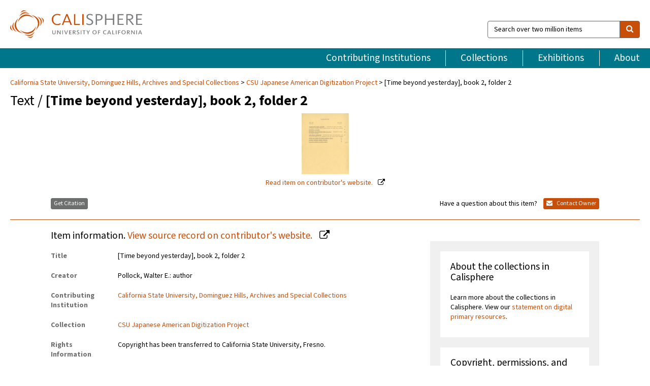

--- FILE ---
content_type: text/html; charset=UTF-8
request_url: https://calisphere.org/item/4105e30eed386406f92c81d57d9d75dc/
body_size: 2419
content:
<!DOCTYPE html>
<html lang="en">
<head>
    <meta charset="utf-8">
    <meta name="viewport" content="width=device-width, initial-scale=1">
    <title></title>
    <style>
        body {
            font-family: "Arial";
        }
    </style>
    <script type="text/javascript">
    window.awsWafCookieDomainList = [];
    window.gokuProps = {
"key":"AQIDAHjcYu/GjX+QlghicBgQ/7bFaQZ+m5FKCMDnO+vTbNg96AE2d60Q/ObrltvLwmETCDa3AAAAfjB8BgkqhkiG9w0BBwagbzBtAgEAMGgGCSqGSIb3DQEHATAeBglghkgBZQMEAS4wEQQM/uJBw6u1fb9vj1MZAgEQgDsRQ2/sks/D/RVlSVbME4Dj3wRkJD2FZ07abhptl33LwU7tGyATwZ4iwbGQYUhO6BHjaEkO4LpswPF/iQ==",
          "iv":"D549qAETuwAABy95",
          "context":"xbVC1CFUS3oOyXyqeLtbgiqAbLD3+9GtBWUoNiSJWPeW/XKr8a2153zGVC8cVntAzNtuoOowBXhtuO7pT93FcP+PHiyliexWY6SLmZ9sUWREy4I1gf5D3z+zO1gtAM8/lU517TzI7cTh0icHbz0/kVqMphj/sN3KTTDNyxMOqsfR0IzFf5cva1/3Xa2ByxrNnjW+JsQAIo0Bm0DtVzBQxlu2FvGMyC5fu/A5mS3n0I6ybcJ9szNcf3V/YJBIBzOck3UhE+bFQbVcUWByM6ekYNy6FwvAXRizEwmMSaZspEATRWZn+NGYnI3n4fiw4UKK4zd6wDN560X7gaS0+jEBosVlN1FoRx/cmmkOrA9tejZRXmjTWLw07JrFap+qzP9ZRPdkXqR5/Oaihx38+o5MkUENWtw7u9siZXMjoD54MTJWE4PUJVV4gPFO6uykFy+LInkiegc8wxuR4h8hKwYxydvq81axCC5czCWgzEOYpjwdDTe1qH5f9sT/g+z9iqJplfT8qicdD60lzoh4BXWdMrTb85pnWKSiStFUgVmzWeKo6iGIB9TEeSgtRHjSw1d14FluWIbPobjR7MEe5uoIaPUmLFttletDFA9HY4g7ivUt7kygIfx2Go7flR/swPcIIxAEiP+AR9F0/qT7fBIGhQg4H4Q3bBIc2qzQz5TGb++pmT0Gq6fUfpPUEkYm4rdtWmATR2Yji5a8e6sH9/0z7FQjlwl97CrIkgmJ/8Q1XyZyj1E3eX+Ybk6c0+GSLxGrABm73HM/8ct02gpv+Y7YnCm6Y0OS2Qj9Tg=="
};
    </script>
    <script src="https://5ec2a1ad32dc.d0db0a30.us-east-2.token.awswaf.com/5ec2a1ad32dc/46ee5c03b714/dcb236b90520/challenge.js"></script>
</head>
<body>
    <div id="challenge-container"></div>
    <script type="text/javascript">
        AwsWafIntegration.saveReferrer();
        AwsWafIntegration.checkForceRefresh().then((forceRefresh) => {
            if (forceRefresh) {
                AwsWafIntegration.forceRefreshToken().then(() => {
                    window.location.reload(true);
                });
            } else {
                AwsWafIntegration.getToken().then(() => {
                    window.location.reload(true);
                });
            }
        });
    </script>
    <noscript>
        <h1>JavaScript is disabled</h1>
        In order to continue, we need to verify that you're not a robot.
        This requires JavaScript. Enable JavaScript and then reload the page.
    </noscript>
</body>
</html>

--- FILE ---
content_type: text/html; charset=utf-8
request_url: https://calisphere.org/item/4105e30eed386406f92c81d57d9d75dc/
body_size: 8948
content:


<!doctype html>
<html lang="en" class="no-js no-jquery">
  <head>
    <meta property="fb:app_id" content="416629941766392" />
    <meta charset="utf-8">
    

  
<title>[Time beyond yesterday], book 2, folder 2 — Calisphere</title>
    <!-- social media "cards" -->
    <!--  ↓ $('meta[property=og\\:type]) start marker for pjax hack -->
    <meta property="og:type" content="website" />
    <meta property="og:site_name" content="Calisphere"/>
    <meta name="google-site-verification" content="zswkUoo5r_a8EcfZAPG__mc9SyeH4gX4x3_cHsOwwmk" />
    <!--  ↕ stuff in the middle gets swapped out on `pjax:success` -->
    <meta name="twitter:card" content="summary_large_image" />
    <meta name="twitter:title" property="og:title" content="[Time beyond yesterday], book 2, folder 2" />
    <meta name="twitter:description" property="og:description" content="
      Compiling all of his experiences and research in the Fresno Assembly Center, Pollock assembles a narrative to document the Center. The narrative Includes: The newspaper (Grapevine) and other publications by evacuee publication staff; Grapevine staff; Headlines; The Caucasian (W.C.C.A.) administration staff of the Fresno Assembly Center; High school graduation; &quot;Hall graduates&quot;; The Fresno Assembly Center High School graduates and the school from which they received their diploma; Births and deaths--Fresno Assembly Center; Elected officials; and Religion in Fresno Assembly Center;Walter E. Pollock was the head of the service division at the Fresno Assembly Center. He was deeply affected by his time working at the center and was working on a memoir of his experiences there, but unfortunately passed away before it could be completed.  The collection contains his research and draft chapters.
    " />
    
      <meta name="og:image" content="https://calisphere.org/crop/999x999/26203/1240f5affa866ea91dd152c954db5a30" />
    
    <link rel="canonical" href="https://calisphere.org/item/4105e30eed386406f92c81d57d9d75dc/" />
    
    <!--  ↓ $('meta[name=twitter\\:creator]') this should come last for pjax hack -->
    <meta name="twitter:creator" content="@calisphere" />



    <meta name="viewport" content="width=device-width, initial-scale=1.0, user-scalable=yes">
    <link rel="apple-touch-icon-precomposed" href="/favicon-152x152.png?v=2">
    <!-- Force favicon refresh per this stack overflow: http://stackoverflow.com/questions/2208933/how-do-i-force-a-favicon-refresh -->
    
    
      <link rel="stylesheet" href="/static_root/styles/vendor.fec1607d3047.css" />
      <link rel="stylesheet" href="/static_root/styles/main.2a3435242b4c.css" />
    
    
    
    
    
      <script></script>
    
    <script>
      //no-jquery class is now effectively a no-js class
      document.getElementsByTagName('html')[0].classList.remove('no-jquery');
    </script>
    




<!-- Matomo -->
<script>
  var _paq = window._paq = window._paq || [];
  /* tracker methods like "setCustomDimension" should be called before "trackPageView" */
  (function() {
    var u="//matomo.cdlib.org/";
    _paq.push(['setTrackerUrl', u+'matomo.php']);
    _paq.push(['setSiteId', '5']);
    var d=document, g=d.createElement('script'), s=d.getElementsByTagName('script')[0];
    g.async=true; g.src=u+'matomo.js'; s.parentNode.insertBefore(g,s);
  })();
</script>
<!-- End Matomo Code -->


  </head>
  <body>
    
    <div class="container-fluid">
      <a href="#js-pageContent" class="skipnav">Skip to main content</a>
      <header class="header">
        <button class="header__mobile-nav-button js-global-header__bars-icon" aria-label="navigation">
          <i class="fa fa-bars"></i>
        </button>
        <a class="header__logo js-global-header-logo" href="/">
          <img src="/static_root/images/logo-calisphere.3beaef457f80.svg" alt="Calisphere">
        </a>
        <button class="header__mobile-search-button js-global-header__search-icon" aria-label="search">
          <i class="fa fa-search"></i>
        </button>

        <div class="header__search mobile-nav__item js-global-header__search is-closed">
          <form class="global-search" role="search" id="js-searchForm" action="/search/" method="get">
            <label class="sr-only" for="header__search-field">Search over two million items</label>
            <div class="input-group">
              <input id="header__search-field" form="js-searchForm" name="q" value="" type="search" class="form-control global-search__field js-globalSearch" placeholder="Search over two million items">
              <span class="input-group-btn">
                <button class="btn btn-default global-search__button" type="submit" aria-label="search">
                  <span class="fa fa-search"></span>
                </button>
              </span>
            </div>
          </form>
        </div>
        <div class="header__nav js-global-header__mobile-links is-closed" aria-expanded="false">
          <nav class="header-nav mobile-nav" aria-label="main navigation">
            <ul>
              <li>
                <a href="/institutions/" data-pjax="js-pageContent">Contributing Institutions</a>
              </li>
              <li>
                <a href="/collections/" data-pjax="js-pageContent">Collections</a>
              </li>
              <li>
                <a href="/exhibitions/" data-pjax="js-pageContent">Exhibitions</a>
              </li>
              <li>
                <a href="/about/" data-pjax="js-pageContent">About</a>
              </li>
            </ul>
          </nav>
        </div>
      </header>
      <main id="js-pageContent">

<div id="js-itemContainer" class="obj__container" data-itemId="4105e30eed386406f92c81d57d9d75dc">
  
    

<nav class="breadcrumb--style2" aria-label="breadcrumb navigation">
  <ul>
  
    <li>
      <a href="/institution/165/collections/" data-pjax="js-pageContent">
      
      California State University, Dominguez Hills, Archives and Special Collections
      </a>
    </li>
  

  
    <li>
      <a href="/collections/26203/" data-pjax="js-pageContent" class="js-relatedCollection">CSU Japanese American Digitization Project</a>
    </li>
  
    <li>[Time beyond yesterday], book 2, folder 2</li>
  </ul>
</nav>

<h1 class="obj__heading">
  
    Text
  
 / <strong>[Time beyond yesterday], book 2, folder 2</strong></h1>

<div id="js-objectViewport" data-item_id="4105e30eed386406f92c81d57d9d75dc">

  <div class="obj-container__simple-image">

  
  <a class="obj__link"
    
      href="http://cdm16855.contentdm.oclc.org/cdm/ref/collection/p16855coll4/id/14637"
    
  >
  
    
      <div class="obj__icon-container">
        
          
          <img class="obj__simple-image" src="/clip/500x500/26203/1240f5affa866ea91dd152c954db5a30" alt="[Time beyond yesterday], book 2, folder 2" width=93 height=120 style="
            width:
              
                auto
              ; 
            height: 
              
                
                  120
                
              ;">
          
        

        
          
        
      </div>
    
    
    <div class="obj__caption">
      
        
          Read item
        
         on contributor's website.
      
    </div>
    
  
  </a>
  

</div>


</div>



<div class="modal fade" id="citationModal" tabindex="-1" role="dialog" aria-labelledby="citationModalTitle">
  <div class="modal-dialog" role="document">
    <div class="modal-content">
      <div class="modal-header">
        <button type="button" class="close" data-dismiss="modal" aria-label="Close"><span aria-hidden="true">&times;</span></button>
        <h4 class="modal-title" id="citationModalTitle">Get Citation</h4>
        <p class="margin-bottom-0">We recommend you include the following information in your citation. Look below the item for additional data you may want to include.</p>
      </div>
      <div class="modal-body">
        <textarea class="citation__textarea" aria-label="Citation" onclick="this.focus();this.select()">
Title: [Time beyond yesterday], book 2, folder 2
Collection: CSU Japanese American Digitization Project
Owning Institution: California State University, Dominguez Hills, Archives and Special Collections
Source: Calisphere
Date of access: January 26 2026 13:33
Permalink: https://calisphere.org/item/4105e30eed386406f92c81d57d9d75dc/</textarea>
      </div>
      <div class="modal-footer">
        <button type="button" class="btn btn-default" data-dismiss="modal">Close</button>
      </div>
    </div>
  </div>
</div>

<div class="modal fade" id="contactOwnerModal" tabindex="-1" role="dialog" aria-labelledby="contactOwnerModalTitle">
  <div class="modal-dialog" role="document">
    <div class="modal-content">
      <div class="modal-header">
        <button type="button" class="close" data-dismiss="modal" aria-label="Close"><span aria-hidden="true">&times;</span></button>
        <h4 class="modal-title" id="contactOwnerModalTitle">Contact Owning Institution</h4>
        <p class="margin-bottom-0">All fields are required.</p>
      </div>
      <form id="js-contactOwner" action="/contactOwner/" method="get">
        <div id="js-contactOwnerForm">
          <div class="modal-body">
            <div class="container-fluid">
              <div class="row">
                <div class="col-md-6">
                  <div class="contact-owner__form-col1">
                    <div class="well well-sm">
                      
                      California State University, Dominguez Hills, Archives and Special Collections<br/>
                      archives@csudh.edu<br/>
                      (310) 243-3895<br/>
                      
                        <a href="https://libguides.csudh.edu/archives-home" target="_blank">https://libguides.csudh.edu/archives-home</a>
                      
                    </div>
                    <div class="form-group">
                      <label class="control-label" for="contactOwner-name">Name:</label>
                      <input type="text" class="form-control" id="contactOwner-name" placeholder="Your full name" form="js-contactOwner" name="name">
                    </div>
                    <div class="form-group">
                      <label class="control-label" for="contactOwner-email">Email:</label>
                      <input type="email" class="form-control" id="contactOwner-email" placeholder="Your email" form="js-contactOwner" name="email">
                    </div>
                    <div class="form-group">
                      <label class="control-label has-feedback" for="contactOwner-verifyEmail">Verify Email:</label>
                      <input type="email" class="form-control" id="contactOwner-verifyEmail" placeholder="Verify your email">
                    </div>
                    <div class="form-group">
                      <label class="control-label" for="contactOwner-demographic">How would you best describe yourself?</label>
                      <select id="contactOwner-demographic" class="form-control" form="js-contactOwner" name="demographic">
                        <option value="teacher">K-12 teacher or librarian</option>
                        <option value="student">K-12 student</option>
                        <option value="college">College student</option>
                        <option value="gradstudent">Graduate student</option>
                        <option value="faculty">Faculty or Academic Researcher</option>
                        <option value="archivist">Archivist or Librarian</option>
                        <option value="genealogist">Genealogist or family researcher</option>
                        <option value="other">Other, please specify</option>
                      </select>
                    </div>
                    <div class="form-group">
                      <label class="sr-only" for="contactOwner-specifiedDemographic">If "Other," please specify</label>
                      <input type="text" class="form-control" id="contactOwner-specifiedDemographic" placeholder='If "Other," please specify' form="js-contactOwner" name="demographic-specification" disabled>
                    </div>
                  </div>
                </div>
                <div class="col-md-6 contact-owner__form-border">
                  <div class="contact-owner__form-col2">
                    <div class="well well-sm">Every item on Calisphere has been contributed to the site by a California institution. The institution can answer questions about this item, assit you with obtaining a hi-res copy, and gather additional information you may have about it. If you are experiencing technical issues, we'd request that you contact Calisphere directly.</div>
                    <div class="form-group">
                      <div class="form-group">
                        <label class="control-label" for="contactOwner-requestReason">Nature of Request</label>
                        <select id="contactOwner-requestReason" class="form-control" form="js-contactOwner" name="request_reason">
                          <option selected>Request high-resolution copy of item</option>
                          <option>Ask a copyright question</option>
                          <option>Get more information</option>
                          <option>Report an error</option>
                          <option>Leave a comment</option>
                        </select>
                      </div>
                      <div class="form-group">
                        <label class="control-label" >Subject:</label>
                        <p class="form-control-static">RE: Calisphere: <span class="js-requestReason">Request high-resolution copy of item</span> for [Time beyond yesterday], book 2, folder 2</p>
                      </div>
                      <div class="form-group">
                        <label class="control-label" for="contactOwner-message">Message</label>
                        <textarea id="contactOwner-message" class="form-control contact-owner__form-textarea" form="js-contactOwner" name="message"></textarea>
                      </div>
                    </div>
                  </div>
                </div>
              </div>
            </div>
          </div>
          <div class="modal-footer">
            <div class="float-left">
              <input type="checkbox" id="contactOwner-copySelf" form="js-contactOwner" name="copySelf">
              <label for="contactOwner-copySelf">Check to send a copy of this message to your email.</label>
            </div>
            <div class="float-right">
              <button type="button" class="btn btn-default" data-dismiss="modal">Cancel</button>
              <button id="contactOwner-submit" type="submit" class="btn btn-calisphere" form="js-contactOwner">Submit</button>
            </div>
          </div>
        </div>
      </form>
    </div>
  </div>
</div>





<div class="obj-buttons">

  <div class="obj-button">
    <a class="btn btn-xs obj-buttons__citation" href="javascript: void(0)" data-toggle="modal" data-target="#citationModal">Get Citation</a>
  </div>

  <div class="obj-buttons__contact-text">
    <span>Have a question about this item? </span>
  </div>

  <div class="obj-button__contact-owner">
    <a class="btn btn-xs button__contact-owner" 
      href="/institution/165/collections/"
      data-pjax="js-pageContent"
      >
      <span class="fa fa-envelope"></span>
      Contact Owner
    </a>
  </div>

  

  
</div>


<h2 class="meta-heading">
  
    Item information.
    
    <a class="meta-heading__preview-link" href="http://cdm16855.contentdm.oclc.org/cdm/ref/collection/p16855coll4/id/14637">
      View source record on contributor's website.
    </a>
    
  
</h2>

<div class="row">
  <div class="col-md-8">
    
      <div class="meta-block" itemscope itemtype="https://schema.org/CreativeWork">

  <dl class="meta-block__list">
    <!-- Indexed At: 2025-12-03T22:16:19.813460 -->
    <!-- Page: 65.jsonl -->
    <!-- Version Path: 26203/vernacular_metadata_2025-12-03T01:02:52/mapped_metadata_2025-12-03T01:24:51/with_content_urls_2025-12-03T01:34:32 -->
    <dt class="meta-block__type">Title</dt>
    <dd class="meta-block__defin" itemprop="name">[Time beyond yesterday], book 2, folder 2<br/> </dd>

    

    
      <dt class="meta-block__type">Creator</dt>
      <dd class="meta-block__defin" itemprop="creator">Pollock, Walter E.: author <br> </dd>
    

    

    

    

    
      <dt class="meta-block__type">Contributing Institution</dt>
      <dd class="meta-block__defin" itemprop="provider">
        
          <a
            href="/institution/165/collections/"
            data-pjax="js-pageContent"
            data-ga-code=""
            data-ga-dim2="california-state-university-dominguez-hills-archiv"
          >
          
          California State University, Dominguez Hills, Archives and Special Collections</a> <br>
        
      </dd>
    

    
      <dt class="meta-block__type">Collection</dt>
      <dd class="meta-block__defin" itemprop="isPartOf">
        <a
          href="/collections/26203/"
          data-pjax="js-pageContent"
          class="js-relatedCollection"
          data-ga-dim1="csu_jadpcsu-japanese-american-digitization-project-this-co"
          data-ga-dim4="OAI"
        >CSU Japanese American Digitization Project</a> <br> </dd>
    

    
      <dt class="meta-block__type">Rights Information</dt>
      <dd class="meta-block__defin">
      
        Copyright has been transferred to California State University, Fresno. <br>
      
      
    

    

    

    <!-- rights date is not currently multivalued -->
    

    
			<dt class="meta-block__type">Description</dt>
			<dd class="meta-block__defin" itemprop="description">Compiling all of his experiences and research in the Fresno Assembly Center, Pollock assembles a narrative to document the Center. The narrative Includes: The newspaper (Grapevine) and other publications by evacuee publication staff; Grapevine staff; Headlines; The Caucasian (W.C.C.A.) administration staff of the Fresno Assembly Center; High school graduation; &quot;Hall graduates&quot;; The Fresno Assembly Center High School graduates and the school from which they received their diploma; Births and deaths--Fresno Assembly Center; Elected officials; and Religion in Fresno Assembly Center; <br> Walter E. Pollock was the head of the service division at the Fresno Assembly Center. He was deeply affected by his time working at the center and was working on a memoir of his experiences there, but unfortunately passed away before it could be completed.  The collection contains his research and draft chapters. <br> </dd>
		

    
			<dt class="meta-block__type">Type</dt>
			<dd class="meta-block__defin">text <br> </dd>
		

    
			<dt class="meta-block__type">Format</dt>
			<dd class="meta-block__defin">Manuscripts; Narratives <br> 30 pages, 28 x 22 cm., typescript <br> application/pdf <br> </dd>
		

    

    

    
			<dt class="meta-block__type">Identifier</dt>
			<dd class="meta-block__defin">csufr_wep_0692-0721 <br> <a href="http://cdm16855.contentdm.oclc.org/cdm/ref/collection/p16855coll4/id/14637" rel="nofollow">http://cdm16855.contentdm.oclc.org/cdm/ref/collection/p16855coll4/id/14637</a> <br> </dd>
		

    
			<dt class="meta-block__type">Language</dt>
			<dd class="meta-block__defin" itemprop="inLanguage">English <br> </dd>
		

    
      <dt class="meta-block__type">Subject</dt>
			<dd class="meta-block__defin" itemprop="about">World War II--Temporary Assembly Centers <br> </dd>
		

    

    
			<dt class="meta-block__type">Place</dt>
			<dd class="meta-block__defin">Fresno, California <br> Temporary Assembly Centers--Fresno <br> </dd>
		

    
			<dt class="meta-block__type">Source</dt>
			<dd class="meta-block__defin">California State University, Fresno <br> </dd>
		

    
      <dt class="meta-block__type">Relation</dt>
      <dd class="meta-block__defin">
        
          <a href="/collections/26203/?relation_ss=California%20State%20University%20Japanese%20American%20Digitization%20Project" rel="nofollow">California State University Japanese American Digitization Project</a>
        
      <br/>
        
          <a href="http://csufresno.edu/library/images/scrc/Walter%20E%20Pollock.pdf" rel="nofollow">http://csufresno.edu/library/images/scrc/Walter%20E%20Pollock.pdf</a>
        
      <br/>
        
          <a href="/collections/26203/?relation_ss=Walter%20E.%20Pollock%20Papers" rel="nofollow">Walter E. Pollock Papers</a>
        
      <br/></dd>
    

    

    

    

  </dl>

</div>

    
  </div>
  <div class="col-md-4">
    <div class="meta-sidebar">
      <div class="meta-sidebar__block">
        <h3>About the collections in Calisphere</h3>
        <p>Learn more about the collections in Calisphere. View our <a href="/overview/" data-pjax="js-pageContent">statement on digital primary resources</a>.</p>
      </div>
      <div class="meta-sidebar__block">
        <h3>Copyright, permissions, and use</h3>
        <p>If you're wondering about permissions and what you can do with this item, a good starting point is the "rights information" on this page. See our <a href="/terms/" data-pjax="js-pageContent">terms of use</a> for more tips.</p>
      </div>
      <div class="meta-sidebar__block">
        <h3>Share your story</h3>
        <p>Has Calisphere helped you advance your research, complete a project, or find something meaningful? We'd love to hear about it; please <a href="/contact/" data-pjax="js-pageContent">send us a message</a>.</p>
      </div>
    </div>
  </div>
</div>



  
</div>

<h2>Explore related content on Calisphere:</h2>

<div id="js-relatedExhibitions"></div>

<div id="js-carouselContainer" class="carousel__container">
  


  
    <div class="carousel__search-results" data-set="mlt-set">
      <strong>Similar items</strong> on Calisphere
    </div>
  

  
    &nbsp;
  

  

  <div class="carousel" id="js-carousel" data-carousel_start="" data-numFound="25">
    

  
  <div class="js-carousel_item carousel__item">
    <a class="carousel__link js-item-link" href="/item/4105e30eed386406f92c81d57d9d75dc/" data-item_id="4105e30eed386406f92c81d57d9d75dc" data-item_number="">
      <div class="thumbnail__container">
        
          <img
          data-lazy="/crop/120x120/26203/1240f5affa866ea91dd152c954db5a30"
          
          class="carousel__image"
          
          alt="[Time beyond yesterday], book 2, folder 2"
          >

          

        
      </div>
      <div class="carousel__thumbnail-caption">: [Time beyond yesterday], book 2, folder 2
      </div>
    </a>
  </div>
  
  <div class="js-carousel_item carousel__item">
    <a class="carousel__link js-item-link" href="/item/66aaba9c6c4a47c1a1bfdd4e8e0885ca/" data-item_id="66aaba9c6c4a47c1a1bfdd4e8e0885ca" data-item_number="">
      <div class="thumbnail__container">
        
          <img
          data-lazy="/crop/120x120/26203/34e6f0d9cfae6b4e3f1f6b49b58c6a2c"
          
          class="carousel__image"
          
          alt="Proclamation 4417"
          >

          

        
      </div>
      <div class="carousel__thumbnail-caption">: Proclamation 4417
      </div>
    </a>
  </div>
  
  <div class="js-carousel_item carousel__item">
    <a class="carousel__link js-item-link" href="/item/df89c2550984fd036385b056f1039e8b/" data-item_id="df89c2550984fd036385b056f1039e8b" data-item_number="">
      <div class="thumbnail__container">
        
          <img
          data-lazy="/crop/120x120/26203/43268dcd9e5473a69d4f9e9b43c033b3"
          
          class="carousel__image"
          
          alt="Fresno Assembly Center directory"
          >

          

        
      </div>
      <div class="carousel__thumbnail-caption">: Fresno Assembly Center directory
      </div>
    </a>
  </div>
  
  <div class="js-carousel_item carousel__item">
    <a class="carousel__link js-item-link" href="/item/190e7b7dc739dca082df589a20b19a99/" data-item_id="190e7b7dc739dca082df589a20b19a99" data-item_number="">
      <div class="thumbnail__container">
        
          <img
          data-lazy="/crop/120x120/26203/6939a6e45f2bdf5049b5485d2328bade"
          
          class="carousel__image"
          
          alt="[Fresno &quot;evacuee&#x27;s&quot; area of origin]"
          >

          

        
      </div>
      <div class="carousel__thumbnail-caption">: [Fresno &quot;evacuee&#x27;s&quot; area of origin]
      </div>
    </a>
  </div>
  
  <div class="js-carousel_item carousel__item">
    <a class="carousel__link js-item-link" href="/item/5deebe85e592fe24e8934e155d8a682e/" data-item_id="5deebe85e592fe24e8934e155d8a682e" data-item_number="">
      <div class="thumbnail__container">
        
          <img
          data-lazy="/crop/120x120/26203/b0ef5abf18f21bb1d65766bf6df0e369"
          
          class="carousel__image"
          
          alt="[Government documents and letters]"
          >

          

        
      </div>
      <div class="carousel__thumbnail-caption">: [Government documents and letters]
      </div>
    </a>
  </div>
  
  <div class="js-carousel_item carousel__item">
    <a class="carousel__link js-item-link" href="/item/14869d3dde6aea1c58f16bf4850ce0d9/" data-item_id="14869d3dde6aea1c58f16bf4850ce0d9" data-item_number="">
      <div class="thumbnail__container">
        
          <img
          data-lazy="/crop/120x120/26203/0bcf2a30703996499f6a2f3b8d52dd5c"
          
          class="carousel__image"
          
          alt="[Notes on assembly centers]"
          >

          

        
      </div>
      <div class="carousel__thumbnail-caption">: [Notes on assembly centers]
      </div>
    </a>
  </div>
  
  <div class="js-carousel_item carousel__item">
    <a class="carousel__link js-item-link" href="/item/9fce4b424471770dc7b1d5c3e3c1d4f7/" data-item_id="9fce4b424471770dc7b1d5c3e3c1d4f7" data-item_number="">
      <div class="thumbnail__container">
        
          <img
          data-lazy="/crop/120x120/26203/4492baf6393766b5af7868b1fdcac1d8"
          
          class="carousel__image"
          
          alt="[Pollock&#x27;s quotes and notes taken from Bulletin and Fresno Grapevine newspapers]"
          >

          

        
      </div>
      <div class="carousel__thumbnail-caption">: [Pollock&#x27;s quotes and notes taken from Bulletin and Fresno Grapevine newspapers]
      </div>
    </a>
  </div>
  
  <div class="js-carousel_item carousel__item">
    <a class="carousel__link js-item-link" href="/item/3c9bd86ed2569e9798facd6b75f46f1e/" data-item_id="3c9bd86ed2569e9798facd6b75f46f1e" data-item_number="">
      <div class="thumbnail__container">
        
          <img
          data-lazy="/crop/120x120/26203/83427e0b8ed27399e3501b8f719074c2"
          
          class="carousel__image"
          
          alt="[Short facts about the Fresno Assembly Center]"
          >

          

        
      </div>
      <div class="carousel__thumbnail-caption">: [Short facts about the Fresno Assembly Center]
      </div>
    </a>
  </div>
  
  <div class="js-carousel_item carousel__item">
    <a class="carousel__link js-item-link" href="/item/5672194c0e4f18c6021907bcd6d00633/" data-item_id="5672194c0e4f18c6021907bcd6d00633" data-item_number="">
      <div class="thumbnail__container">
        
          <img
          data-lazy="/crop/120x120/26203/18a79387f105d4cc452da5abb8d2012c"
          
          class="carousel__image"
          
          alt="Occupations of incarcerees before 1940"
          >

          

        
      </div>
      <div class="carousel__thumbnail-caption">: Occupations of incarcerees before 1940
      </div>
    </a>
  </div>
  
  <div class="js-carousel_item carousel__item">
    <a class="carousel__link js-item-link" href="/item/41861ff80fcbfd9d96a93e0f68b1fb07/" data-item_id="41861ff80fcbfd9d96a93e0f68b1fb07" data-item_number="">
      <div class="thumbnail__container">
        
          
          <span class="carousel__tile-icon fa-volume-up"></span>
          
        
      </div>
      <div class="carousel__thumbnail-caption">: Frank Koo Endo oral history interview
      </div>
    </a>
  </div>
  
  <div class="js-carousel_item carousel__item">
    <a class="carousel__link js-item-link" href="/item/ca9f3b0fe55e64ea933f33d337b80f94/" data-item_id="ca9f3b0fe55e64ea933f33d337b80f94" data-item_number="">
      <div class="thumbnail__container">
        
          
          <span class="carousel__tile-icon fa-volume-up"></span>
          
        
      </div>
      <div class="carousel__thumbnail-caption">: Miyoko Fujikawa oral history interview
      </div>
    </a>
  </div>
  
  <div class="js-carousel_item carousel__item">
    <a class="carousel__link js-item-link" href="/item/09525cdf67b61630e4ebf1abaee74e71/" data-item_id="09525cdf67b61630e4ebf1abaee74e71" data-item_number="">
      <div class="thumbnail__container">
        
          
          <span class="carousel__tile-icon fa-volume-up"></span>
          
        
      </div>
      <div class="carousel__thumbnail-caption">: Tetsuo Ted Hasegawa oral history interview
      </div>
    </a>
  </div>
  
  <div class="js-carousel_item carousel__item">
    <a class="carousel__link js-item-link" href="/item/b46be78ce69ec5bb5b15da13494ae32e/" data-item_id="b46be78ce69ec5bb5b15da13494ae32e" data-item_number="">
      <div class="thumbnail__container">
        
          
          <span class="carousel__tile-icon fa-volume-up"></span>
          
        
      </div>
      <div class="carousel__thumbnail-caption">: Fujiko &quot;Fuzzy&quot; Ishikawa oral history interview
      </div>
    </a>
  </div>
  
  <div class="js-carousel_item carousel__item">
    <a class="carousel__link js-item-link" href="/item/ac160a72d70e7e065b5469ca5301dc29/" data-item_id="ac160a72d70e7e065b5469ca5301dc29" data-item_number="">
      <div class="thumbnail__container">
        
          
          <span class="carousel__tile-icon fa-volume-up"></span>
          
        
      </div>
      <div class="carousel__thumbnail-caption">: Midori Kitazono Kamei oral history interview
      </div>
    </a>
  </div>
  
  <div class="js-carousel_item carousel__item">
    <a class="carousel__link js-item-link" href="/item/4b487f55e5e2db3d35c566ac6f569623/" data-item_id="4b487f55e5e2db3d35c566ac6f569623" data-item_number="">
      <div class="thumbnail__container">
        
          
          <span class="carousel__tile-icon fa-volume-up"></span>
          
        
      </div>
      <div class="carousel__thumbnail-caption">: May Minami oral history interview
      </div>
    </a>
  </div>
  
  <div class="js-carousel_item carousel__item">
    <a class="carousel__link js-item-link" href="/item/f2e3a5cfdc8d1c56a1588d4e35328eb0/" data-item_id="f2e3a5cfdc8d1c56a1588d4e35328eb0" data-item_number="">
      <div class="thumbnail__container">
        
          
          <span class="carousel__tile-icon fa-volume-up"></span>
          
        
      </div>
      <div class="carousel__thumbnail-caption">: George Nakano oral history interview
      </div>
    </a>
  </div>
  
  <div class="js-carousel_item carousel__item">
    <a class="carousel__link js-item-link" href="/item/0a1eb58e082d78fbc411d896bdfa2371/" data-item_id="0a1eb58e082d78fbc411d896bdfa2371" data-item_number="">
      <div class="thumbnail__container">
        
          
          <span class="carousel__tile-icon fa-volume-up"></span>
          
        
      </div>
      <div class="carousel__thumbnail-caption">: Hideo &quot;Jibo&quot; Satow oral history interview
      </div>
    </a>
  </div>
  
  <div class="js-carousel_item carousel__item">
    <a class="carousel__link js-item-link" href="/item/ed11446a99d4d2237c98d6cdaf5158a0/" data-item_id="ed11446a99d4d2237c98d6cdaf5158a0" data-item_number="">
      <div class="thumbnail__container">
        
          
          <span class="carousel__tile-icon fa-volume-up"></span>
          
        
      </div>
      <div class="carousel__thumbnail-caption">: Sumi Seki oral history interview
      </div>
    </a>
  </div>
  
  <div class="js-carousel_item carousel__item">
    <a class="carousel__link js-item-link" href="/item/e52ea417e4e3078a45107a22a76b75d6/" data-item_id="e52ea417e4e3078a45107a22a76b75d6" data-item_number="">
      <div class="thumbnail__container">
        
          
          <span class="carousel__tile-icon fa-volume-up"></span>
          
        
      </div>
      <div class="carousel__thumbnail-caption">: George Tenpo oral history interview
      </div>
    </a>
  </div>
  
  <div class="js-carousel_item carousel__item">
    <a class="carousel__link js-item-link" href="/item/c4ac3b1706ee2847dc8763c4c2e545fc/" data-item_id="c4ac3b1706ee2847dc8763c4c2e545fc" data-item_number="">
      <div class="thumbnail__container">
        
          <img
          data-lazy="/crop/120x120/26203/152c7c72fc7630e17c0330b0a688f3a5"
          
          class="carousel__image"
          
          alt="Plan for evacuating Japanese population from the Pacific Coast"
          >

          

        
      </div>
      <div class="carousel__thumbnail-caption">: Plan for evacuating Japanese population from the Pacific Coast
      </div>
    </a>
  </div>
  
  <div class="js-carousel_item carousel__item">
    <a class="carousel__link js-item-link" href="/item/3d14a98bcc74598ea384ec6d077bb4e0/" data-item_id="3d14a98bcc74598ea384ec6d077bb4e0" data-item_number="">
      <div class="thumbnail__container">
        
          <img
          data-lazy="/crop/120x120/26203/521371be35aa347a3b619d782363f059"
          
          class="carousel__image"
          
          alt="University of California, evacuation and settlement study: case history I"
          >

          

        
      </div>
      <div class="carousel__thumbnail-caption">: University of California, evacuation and settlement study: case history I
      </div>
    </a>
  </div>
  
  <div class="js-carousel_item carousel__item">
    <a class="carousel__link js-item-link" href="/item/7c8c560942af2831b720b1405dad10cc/" data-item_id="7c8c560942af2831b720b1405dad10cc" data-item_number="">
      <div class="thumbnail__container">
        
          <img
          data-lazy="/crop/120x120/26203/1a6e038c754904ba2e22b3bf48b17a1c"
          
          class="carousel__image"
          
          alt="Outline of University of California study of evacuation and resettlement"
          >

          

        
      </div>
      <div class="carousel__thumbnail-caption">: Outline of University of California study of evacuation and resettlement
      </div>
    </a>
  </div>
  
  <div class="js-carousel_item carousel__item">
    <a class="carousel__link js-item-link" href="/item/58c103bb74f7e41b3b2bd59889306091/" data-item_id="58c103bb74f7e41b3b2bd59889306091" data-item_number="">
      <div class="thumbnail__container">
        
          <img
          data-lazy="/crop/120x120/26203/c3e6e9ae5b2868595d0afdbd8e874946"
          
          class="carousel__image"
          
          alt="Santa Anita pacemaker, vol. 1, no. 37 (August 26, 1942)"
          >

          

        
      </div>
      <div class="carousel__thumbnail-caption">: Santa Anita pacemaker, vol. 1, no. 37 (August 26, 1942)
      </div>
    </a>
  </div>
  
  <div class="js-carousel_item carousel__item">
    <a class="carousel__link js-item-link" href="/item/9a8045719fb38c76be490e0ceb6c8bda/" data-item_id="9a8045719fb38c76be490e0ceb6c8bda" data-item_number="">
      <div class="thumbnail__container">
        
          <img
          data-lazy="/crop/120x120/26203/110a146aa75bebfa0fbf30398034f599"
          
          class="carousel__image"
          
          alt="Santa Anita pacemaker, vol. 1, no. 29 (July 25, 1942)"
          >

          

        
      </div>
      <div class="carousel__thumbnail-caption">: Santa Anita pacemaker, vol. 1, no. 29 (July 25, 1942)
      </div>
    </a>
  </div>
  
  <div class="js-carousel_item carousel__item">
    <a class="carousel__link js-item-link" href="/item/3bbb2de639aceea53d57535e96f4020a/" data-item_id="3bbb2de639aceea53d57535e96f4020a" data-item_number="">
      <div class="thumbnail__container">
        
          <img
          data-lazy="/crop/120x120/26203/d09c181fc5e356bd18c602683802ba0e"
          
          class="carousel__image"
          
          alt="Santa Anita pacemaker, vol. 1, no. 27 (July 18, 1942)"
          >

          

        
      </div>
      <div class="carousel__thumbnail-caption">: Santa Anita pacemaker, vol. 1, no. 27 (July 18, 1942)
      </div>
    </a>
  </div>
  

  </div>

</div>

<div class="related-coll__item-wrapper">
  <div class="related-coll--search-results-page" id="js-relatedCollections">
    


<div class="related-coll" id="related-coll">
  <div class="related-coll__title">
    <!-- if we're on an item page -->
    
      <!-- if we've explicitly selected a single collection from the facet sidebar -->
      
        <strong>Collections</strong> containing your search results (1 found)
      
    
  </div>
  <div class="related-coll__lockup-container">
  
    <div class="col-xs-12 col-sm-4" role="group" aria-labelledby="label-csu-japanese-american-digitization-project">
      <a class="related-coll__link js-relatedCollection" href="/collections/26203/" data-pjax="js-pageContent">
        <div class="related-coll__container">
          <div class="col-xs-12 col-sm-12">

            
            
            
            <div class="related-coll__thumbnail-container1">
              
                <img
                src="/crop/300x300/26203/1240f5affa866ea91dd152c954db5a30"
                class="thumbnail__image"
                alt="">

                

              
            </div>
            
            
            
            <div class="related-coll__thumbnail-container2">
              
                <img
                src="/crop/300x300/26203/26dad79f9333aeb8bfdc88df3fe718e0"
                class="thumbnail__image"
                alt="">

                

              
            </div>
            
            
            
            <div class="related-coll__thumbnail-container3">
              
                <img
                src="/crop/300x300/26203/fb93bb9f2479bd203536dbe0e758309f"
                class="thumbnail__image"
                alt="">

                

              
            </div>
            
            
            
            
            
          </div>
          <div class="col-xs-12 col-sm-12 related-coll__caption" id="label-csu-japanese-american-digitization-project">
            <p>CSU Japanese American Digitization Project</p>
            <p>Institution: California State University, Dominguez Hills, Archives and Special Collections</p>
          </div>
        </div>
      </a>
    </div>
  

  

  
  </div>

</div>

  </div>
</div>
<!--
  header returned from solr; for debugging
  
  -->
</main>
      
<footer class="footer">
  <a class="footer__logo js-global-header-logo" href="/">
    <img src="/static_root/images/logo-calisphere.3beaef457f80.svg" alt="Calisphere">
  </a>

  <div class="footer__search mobile-nav__item">
    <form class="global-search" role="search" id="js-footerSearch" action="/search/" method="get">
      <label for="footer__search-field" class="global-search__label">Search over two million items</label>
      <div class="input-group">
        <input id="footer__search-field" form="js-footerSearch" name="q" value="" type="search" class="form-control global-search__field js-globalSearch">
        <span class="input-group-btn">
          <button class="btn btn-default global-search__button" type="submit" aria-label="search"><span class="fa fa-search"></span>
          </button>
        </span>
      </div>
    </form>
  </div>

  <div class="footer__nav">
    <nav class="footer-nav mobile-nav" aria-label="footer navigation">
      <ul>
        <li>
          <a href="/" data-pjax="js-pageContent">
            Home
          </a>
        </li>
        <li>
          <a href="/about/" data-pjax="js-pageContent">
            About Calisphere
          </a>
        </li>
        <li>
          <a href="/institutions/" data-pjax="js-pageContent">
            Contributing Institutions
          </a>
        </li>
        <li>
          <a href="/collections/" data-pjax="js-pageContent">
            Collections
          </a>
        </li>
        <li>
          <a href="/exhibitions/" data-pjax="js-pageContent">
            Exhibitions
          </a>
        </li>
        <li>
          <a href="/help/" data-pjax="js-pageContent">
            FAQs
          </a>
        </li>
        <li>
          <a href="/terms/" data-pjax="js-pageContent">
            Terms of Use
          </a>
        </li>
        <li>
          <a href="/privacy/" data-pjax="js-pageContent">
            Privacy Statement
          </a>
        </li>
        <li>
          <a href="https://cdlib.org/about/policies-and-guidelines/accessibility/">Accessibility</a>
        </li>
        <li>
          <a href="/contact/" data-pjax="js-pageContent">
            Contact Us
          </a>
        </li>
      </ul>
    </nav>
  </div>

  <div class="footer__copyright">
    Calisphere is a service of the <a href="https://libraries.universityofcalifornia.edu/">UC Libraries</a>,<br> powered by the <a href="https://cdlib.org/">California Digital Library</a>.
  </div>
  <div class="footer__social-icons" role="group" aria-labelledby="footer-connect-label">
    <span id="footer-connect-label">Connect with us:</span>
    <a class="footer__twitter-icon"
       href="https://twitter.com/calisphere"
       aria-label="Calisphere on Twitter"><span class="fa fa-twitter-square"></span>
    </a>
    <a class="footer__facebook-icon"
       href="https://www.facebook.com/calisphere"
       aria-label="Calisphere on Facebook"><span class="fa fa-facebook-square"></span>
    </a>
  </div>
</footer>

    </div>

    
    
      <script src="/static_root/scripts/vendor.740415ea1c91.js"></script>
      <script src="/static_root/scripts/vendor/modernizr.a70e209a2b26.js"></script>
    

    <script src="/static_root/scripts/calisphere.4af31f4c8753.js"></script>

    
    
  </body>
</html>


--- FILE ---
content_type: text/html; charset=utf-8
request_url: https://calisphere.org/carousel/?itemId=4105e30eed386406f92c81d57d9d75dc&rows=24&start=0&init=true
body_size: 2274
content:



  
    <div class="carousel__search-results" data-set="mlt-set">
      <strong>Similar items</strong> on Calisphere
    </div>
  

  
    &nbsp;
  

  

  <div class="carousel" id="js-carousel" data-carousel_start="0" data-numFound="25">
    

  
  <div class="js-carousel_item carousel__item--selected">
    <a class="carousel__link js-item-link" href="/item/4105e30eed386406f92c81d57d9d75dc/" data-item_id="4105e30eed386406f92c81d57d9d75dc" data-item_number="0">
      <div class="thumbnail__container">
        
          <img
          data-lazy="/crop/120x120/26203/1240f5affa866ea91dd152c954db5a30"
          
          class="carousel__image--selected"
          
          alt="[Time beyond yesterday], book 2, folder 2"
          >

          

        
      </div>
      <div class="carousel__thumbnail-caption">0: [Time beyond yesterday], book 2, folder 2
      </div>
    </a>
  </div>
  
  <div class="js-carousel_item carousel__item">
    <a class="carousel__link js-item-link" href="/item/66aaba9c6c4a47c1a1bfdd4e8e0885ca/" data-item_id="66aaba9c6c4a47c1a1bfdd4e8e0885ca" data-item_number="1">
      <div class="thumbnail__container">
        
          <img
          data-lazy="/crop/120x120/26203/34e6f0d9cfae6b4e3f1f6b49b58c6a2c"
          
          class="carousel__image"
          
          alt="Proclamation 4417"
          >

          

        
      </div>
      <div class="carousel__thumbnail-caption">1: Proclamation 4417
      </div>
    </a>
  </div>
  
  <div class="js-carousel_item carousel__item">
    <a class="carousel__link js-item-link" href="/item/df89c2550984fd036385b056f1039e8b/" data-item_id="df89c2550984fd036385b056f1039e8b" data-item_number="2">
      <div class="thumbnail__container">
        
          <img
          data-lazy="/crop/120x120/26203/43268dcd9e5473a69d4f9e9b43c033b3"
          
          class="carousel__image"
          
          alt="Fresno Assembly Center directory"
          >

          

        
      </div>
      <div class="carousel__thumbnail-caption">2: Fresno Assembly Center directory
      </div>
    </a>
  </div>
  
  <div class="js-carousel_item carousel__item">
    <a class="carousel__link js-item-link" href="/item/190e7b7dc739dca082df589a20b19a99/" data-item_id="190e7b7dc739dca082df589a20b19a99" data-item_number="3">
      <div class="thumbnail__container">
        
          <img
          data-lazy="/crop/120x120/26203/6939a6e45f2bdf5049b5485d2328bade"
          
          class="carousel__image"
          
          alt="[Fresno &quot;evacuee&#x27;s&quot; area of origin]"
          >

          

        
      </div>
      <div class="carousel__thumbnail-caption">3: [Fresno &quot;evacuee&#x27;s&quot; area of origin]
      </div>
    </a>
  </div>
  
  <div class="js-carousel_item carousel__item">
    <a class="carousel__link js-item-link" href="/item/5deebe85e592fe24e8934e155d8a682e/" data-item_id="5deebe85e592fe24e8934e155d8a682e" data-item_number="4">
      <div class="thumbnail__container">
        
          <img
          data-lazy="/crop/120x120/26203/b0ef5abf18f21bb1d65766bf6df0e369"
          
          class="carousel__image"
          
          alt="[Government documents and letters]"
          >

          

        
      </div>
      <div class="carousel__thumbnail-caption">4: [Government documents and letters]
      </div>
    </a>
  </div>
  
  <div class="js-carousel_item carousel__item">
    <a class="carousel__link js-item-link" href="/item/14869d3dde6aea1c58f16bf4850ce0d9/" data-item_id="14869d3dde6aea1c58f16bf4850ce0d9" data-item_number="5">
      <div class="thumbnail__container">
        
          <img
          data-lazy="/crop/120x120/26203/0bcf2a30703996499f6a2f3b8d52dd5c"
          
          class="carousel__image"
          
          alt="[Notes on assembly centers]"
          >

          

        
      </div>
      <div class="carousel__thumbnail-caption">5: [Notes on assembly centers]
      </div>
    </a>
  </div>
  
  <div class="js-carousel_item carousel__item">
    <a class="carousel__link js-item-link" href="/item/9fce4b424471770dc7b1d5c3e3c1d4f7/" data-item_id="9fce4b424471770dc7b1d5c3e3c1d4f7" data-item_number="6">
      <div class="thumbnail__container">
        
          <img
          data-lazy="/crop/120x120/26203/4492baf6393766b5af7868b1fdcac1d8"
          
          class="carousel__image"
          
          alt="[Pollock&#x27;s quotes and notes taken from Bulletin and Fresno Grapevine newspapers]"
          >

          

        
      </div>
      <div class="carousel__thumbnail-caption">6: [Pollock&#x27;s quotes and notes taken from Bulletin and Fresno Grapevine newspapers]
      </div>
    </a>
  </div>
  
  <div class="js-carousel_item carousel__item">
    <a class="carousel__link js-item-link" href="/item/3c9bd86ed2569e9798facd6b75f46f1e/" data-item_id="3c9bd86ed2569e9798facd6b75f46f1e" data-item_number="7">
      <div class="thumbnail__container">
        
          <img
          data-lazy="/crop/120x120/26203/83427e0b8ed27399e3501b8f719074c2"
          
          class="carousel__image"
          
          alt="[Short facts about the Fresno Assembly Center]"
          >

          

        
      </div>
      <div class="carousel__thumbnail-caption">7: [Short facts about the Fresno Assembly Center]
      </div>
    </a>
  </div>
  
  <div class="js-carousel_item carousel__item">
    <a class="carousel__link js-item-link" href="/item/5672194c0e4f18c6021907bcd6d00633/" data-item_id="5672194c0e4f18c6021907bcd6d00633" data-item_number="8">
      <div class="thumbnail__container">
        
          <img
          data-lazy="/crop/120x120/26203/18a79387f105d4cc452da5abb8d2012c"
          
          class="carousel__image"
          
          alt="Occupations of incarcerees before 1940"
          >

          

        
      </div>
      <div class="carousel__thumbnail-caption">8: Occupations of incarcerees before 1940
      </div>
    </a>
  </div>
  
  <div class="js-carousel_item carousel__item">
    <a class="carousel__link js-item-link" href="/item/41861ff80fcbfd9d96a93e0f68b1fb07/" data-item_id="41861ff80fcbfd9d96a93e0f68b1fb07" data-item_number="9">
      <div class="thumbnail__container">
        
          
          <span class="carousel__tile-icon fa-volume-up"></span>
          
        
      </div>
      <div class="carousel__thumbnail-caption">9: Frank Koo Endo oral history interview
      </div>
    </a>
  </div>
  
  <div class="js-carousel_item carousel__item">
    <a class="carousel__link js-item-link" href="/item/ca9f3b0fe55e64ea933f33d337b80f94/" data-item_id="ca9f3b0fe55e64ea933f33d337b80f94" data-item_number="10">
      <div class="thumbnail__container">
        
          
          <span class="carousel__tile-icon fa-volume-up"></span>
          
        
      </div>
      <div class="carousel__thumbnail-caption">10: Miyoko Fujikawa oral history interview
      </div>
    </a>
  </div>
  
  <div class="js-carousel_item carousel__item">
    <a class="carousel__link js-item-link" href="/item/09525cdf67b61630e4ebf1abaee74e71/" data-item_id="09525cdf67b61630e4ebf1abaee74e71" data-item_number="11">
      <div class="thumbnail__container">
        
          
          <span class="carousel__tile-icon fa-volume-up"></span>
          
        
      </div>
      <div class="carousel__thumbnail-caption">11: Tetsuo Ted Hasegawa oral history interview
      </div>
    </a>
  </div>
  
  <div class="js-carousel_item carousel__item">
    <a class="carousel__link js-item-link" href="/item/b46be78ce69ec5bb5b15da13494ae32e/" data-item_id="b46be78ce69ec5bb5b15da13494ae32e" data-item_number="12">
      <div class="thumbnail__container">
        
          
          <span class="carousel__tile-icon fa-volume-up"></span>
          
        
      </div>
      <div class="carousel__thumbnail-caption">12: Fujiko &quot;Fuzzy&quot; Ishikawa oral history interview
      </div>
    </a>
  </div>
  
  <div class="js-carousel_item carousel__item">
    <a class="carousel__link js-item-link" href="/item/ac160a72d70e7e065b5469ca5301dc29/" data-item_id="ac160a72d70e7e065b5469ca5301dc29" data-item_number="13">
      <div class="thumbnail__container">
        
          
          <span class="carousel__tile-icon fa-volume-up"></span>
          
        
      </div>
      <div class="carousel__thumbnail-caption">13: Midori Kitazono Kamei oral history interview
      </div>
    </a>
  </div>
  
  <div class="js-carousel_item carousel__item">
    <a class="carousel__link js-item-link" href="/item/4b487f55e5e2db3d35c566ac6f569623/" data-item_id="4b487f55e5e2db3d35c566ac6f569623" data-item_number="14">
      <div class="thumbnail__container">
        
          
          <span class="carousel__tile-icon fa-volume-up"></span>
          
        
      </div>
      <div class="carousel__thumbnail-caption">14: May Minami oral history interview
      </div>
    </a>
  </div>
  
  <div class="js-carousel_item carousel__item">
    <a class="carousel__link js-item-link" href="/item/f2e3a5cfdc8d1c56a1588d4e35328eb0/" data-item_id="f2e3a5cfdc8d1c56a1588d4e35328eb0" data-item_number="15">
      <div class="thumbnail__container">
        
          
          <span class="carousel__tile-icon fa-volume-up"></span>
          
        
      </div>
      <div class="carousel__thumbnail-caption">15: George Nakano oral history interview
      </div>
    </a>
  </div>
  
  <div class="js-carousel_item carousel__item">
    <a class="carousel__link js-item-link" href="/item/0a1eb58e082d78fbc411d896bdfa2371/" data-item_id="0a1eb58e082d78fbc411d896bdfa2371" data-item_number="16">
      <div class="thumbnail__container">
        
          
          <span class="carousel__tile-icon fa-volume-up"></span>
          
        
      </div>
      <div class="carousel__thumbnail-caption">16: Hideo &quot;Jibo&quot; Satow oral history interview
      </div>
    </a>
  </div>
  
  <div class="js-carousel_item carousel__item">
    <a class="carousel__link js-item-link" href="/item/ed11446a99d4d2237c98d6cdaf5158a0/" data-item_id="ed11446a99d4d2237c98d6cdaf5158a0" data-item_number="17">
      <div class="thumbnail__container">
        
          
          <span class="carousel__tile-icon fa-volume-up"></span>
          
        
      </div>
      <div class="carousel__thumbnail-caption">17: Sumi Seki oral history interview
      </div>
    </a>
  </div>
  
  <div class="js-carousel_item carousel__item">
    <a class="carousel__link js-item-link" href="/item/e52ea417e4e3078a45107a22a76b75d6/" data-item_id="e52ea417e4e3078a45107a22a76b75d6" data-item_number="18">
      <div class="thumbnail__container">
        
          
          <span class="carousel__tile-icon fa-volume-up"></span>
          
        
      </div>
      <div class="carousel__thumbnail-caption">18: George Tenpo oral history interview
      </div>
    </a>
  </div>
  
  <div class="js-carousel_item carousel__item">
    <a class="carousel__link js-item-link" href="/item/c4ac3b1706ee2847dc8763c4c2e545fc/" data-item_id="c4ac3b1706ee2847dc8763c4c2e545fc" data-item_number="19">
      <div class="thumbnail__container">
        
          <img
          data-lazy="/crop/120x120/26203/152c7c72fc7630e17c0330b0a688f3a5"
          
          class="carousel__image"
          
          alt="Plan for evacuating Japanese population from the Pacific Coast"
          >

          

        
      </div>
      <div class="carousel__thumbnail-caption">19: Plan for evacuating Japanese population from the Pacific Coast
      </div>
    </a>
  </div>
  
  <div class="js-carousel_item carousel__item">
    <a class="carousel__link js-item-link" href="/item/3d14a98bcc74598ea384ec6d077bb4e0/" data-item_id="3d14a98bcc74598ea384ec6d077bb4e0" data-item_number="20">
      <div class="thumbnail__container">
        
          <img
          data-lazy="/crop/120x120/26203/521371be35aa347a3b619d782363f059"
          
          class="carousel__image"
          
          alt="University of California, evacuation and settlement study: case history I"
          >

          

        
      </div>
      <div class="carousel__thumbnail-caption">20: University of California, evacuation and settlement study: case history I
      </div>
    </a>
  </div>
  
  <div class="js-carousel_item carousel__item">
    <a class="carousel__link js-item-link" href="/item/7c8c560942af2831b720b1405dad10cc/" data-item_id="7c8c560942af2831b720b1405dad10cc" data-item_number="21">
      <div class="thumbnail__container">
        
          <img
          data-lazy="/crop/120x120/26203/1a6e038c754904ba2e22b3bf48b17a1c"
          
          class="carousel__image"
          
          alt="Outline of University of California study of evacuation and resettlement"
          >

          

        
      </div>
      <div class="carousel__thumbnail-caption">21: Outline of University of California study of evacuation and resettlement
      </div>
    </a>
  </div>
  
  <div class="js-carousel_item carousel__item">
    <a class="carousel__link js-item-link" href="/item/58c103bb74f7e41b3b2bd59889306091/" data-item_id="58c103bb74f7e41b3b2bd59889306091" data-item_number="22">
      <div class="thumbnail__container">
        
          <img
          data-lazy="/crop/120x120/26203/c3e6e9ae5b2868595d0afdbd8e874946"
          
          class="carousel__image"
          
          alt="Santa Anita pacemaker, vol. 1, no. 37 (August 26, 1942)"
          >

          

        
      </div>
      <div class="carousel__thumbnail-caption">22: Santa Anita pacemaker, vol. 1, no. 37 (August 26, 1942)
      </div>
    </a>
  </div>
  
  <div class="js-carousel_item carousel__item">
    <a class="carousel__link js-item-link" href="/item/9a8045719fb38c76be490e0ceb6c8bda/" data-item_id="9a8045719fb38c76be490e0ceb6c8bda" data-item_number="23">
      <div class="thumbnail__container">
        
          <img
          data-lazy="/crop/120x120/26203/110a146aa75bebfa0fbf30398034f599"
          
          class="carousel__image"
          
          alt="Santa Anita pacemaker, vol. 1, no. 29 (July 25, 1942)"
          >

          

        
      </div>
      <div class="carousel__thumbnail-caption">23: Santa Anita pacemaker, vol. 1, no. 29 (July 25, 1942)
      </div>
    </a>
  </div>
  
  <div class="js-carousel_item carousel__item">
    <a class="carousel__link js-item-link" href="/item/3bbb2de639aceea53d57535e96f4020a/" data-item_id="3bbb2de639aceea53d57535e96f4020a" data-item_number="24">
      <div class="thumbnail__container">
        
          <img
          data-lazy="/crop/120x120/26203/d09c181fc5e356bd18c602683802ba0e"
          
          class="carousel__image"
          
          alt="Santa Anita pacemaker, vol. 1, no. 27 (July 18, 1942)"
          >

          

        
      </div>
      <div class="carousel__thumbnail-caption">24: Santa Anita pacemaker, vol. 1, no. 27 (July 18, 1942)
      </div>
    </a>
  </div>
  

  </div>


--- FILE ---
content_type: text/javascript; charset="utf-8"
request_url: https://calisphere.org/static_root/scripts/vendor/modernizr.a70e209a2b26.js
body_size: 6511
content:
!function(o,f,p){var s=[],e={_version:"3.8.0",_config:{classPrefix:"",enableClasses:!0,enableJSClass:!0,usePrefixes:!0},_q:[],on:function(e,t){var n=this;setTimeout(function(){t(n[e])},0)},addTest:function(e,t,n){s.push({name:e,fn:t,options:n})},addAsyncTest:function(e){s.push({name:null,fn:e})}},c=function(){};c.prototype=e,c=new c;var l=[];function m(e,t){return typeof e===t}var i,n,h=f.documentElement,g="svg"===h.nodeName.toLowerCase();function d(e){var t=h.className,n=c._config.classPrefix||"";if(g&&(t=t.baseVal),c._config.enableJSClass){var a=new RegExp("(^|\\s)"+n+"no-js(\\s|$)");t=t.replace(a,"$1"+n+"js$2")}c._config.enableClasses&&(0<e.length&&(t+=" "+n+e.join(" "+n)),g?h.className.baseVal=t:h.className=t)}function u(e,t){if("object"==typeof e)for(var n in e)i(e,n)&&u(n,e[n]);else{var a=(e=e.toLowerCase()).split("."),r=c[a[0]];if(2===a.length&&(r=r[a[1]]),void 0!==r)return c;t="function"==typeof t?t():t,1===a.length?c[a[0]]=t:(!c[a[0]]||c[a[0]]instanceof Boolean||(c[a[0]]=new Boolean(c[a[0]])),c[a[0]][a[1]]=t),d([(t&&!1!==t?"":"no-")+a.join("-")]),c._trigger(e,t)}return c}function v(e,t){return!!~(""+e).indexOf(t)}function y(){return"function"!=typeof f.createElement?f.createElement(arguments[0]):g?f.createElementNS.call(f,"http://www.w3.org/2000/svg",arguments[0]):f.createElement.apply(f,arguments)}i=m(n={}.hasOwnProperty,"undefined")||m(n.call,"undefined")?function(e,t){return t in e&&m(e.constructor.prototype[t],"undefined")}:function(e,t){return n.call(e,t)},e._l={},e.on=function(e,t){this._l[e]||(this._l[e]=[]),this._l[e].push(t),c.hasOwnProperty(e)&&setTimeout(function(){c._trigger(e,c[e])},0)},e._trigger=function(e,t){if(this._l[e]){var n=this._l[e];setTimeout(function(){var e;for(e=0;e<n.length;e++)(0,n[e])(t)},0),delete this._l[e]}},c._q.push(function(){e.addTest=u}),g||function(e,i){var r,s,t=e.html5||{},o=/^<|^(?:button|map|select|textarea|object|iframe|option|optgroup)$/i,c=/^(?:a|b|code|div|fieldset|h1|h2|h3|h4|h5|h6|i|label|li|ol|p|q|span|strong|style|table|tbody|td|th|tr|ul)$/i,n="_html5shiv",a=0,l={};function u(e,t){var n=e.createElement("p"),a=e.getElementsByTagName("head")[0]||e.documentElement;return n.innerHTML="x<style>"+t+"</style>",a.insertBefore(n.lastChild,a.firstChild)}function f(){var e=h.elements;return"string"==typeof e?e.split(" "):e}function p(e){var t=l[e[n]];return t||(t={},a++,e[n]=a,l[a]=t),t}function d(e,t,n){return t||(t=i),s?t.createElement(e):(n||(n=p(t)),!(a=n.cache[e]?n.cache[e].cloneNode():c.test(e)?(n.cache[e]=n.createElem(e)).cloneNode():n.createElem(e)).canHaveChildren||o.test(e)||a.tagUrn?a:n.frag.appendChild(a));var a}function m(e){e||(e=i);var t,n,a=p(e);return!h.shivCSS||r||a.hasCSS||(a.hasCSS=!!u(e,"article,aside,dialog,figcaption,figure,footer,header,hgroup,main,nav,section{display:block}mark{background:#FF0;color:#000}template{display:none}")),s||(t=e,(n=a).cache||(n.cache={},n.createElem=t.createElement,n.createFrag=t.createDocumentFragment,n.frag=n.createFrag()),t.createElement=function(e){return h.shivMethods?d(e,t,n):n.createElem(e)},t.createDocumentFragment=Function("h,f","return function(){var n=f.cloneNode(),c=n.createElement;h.shivMethods&&("+f().join().replace(/[\w\-:]+/g,function(e){return n.createElem(e),n.frag.createElement(e),'c("'+e+'")'})+");return n}")(h,n.frag)),e}!function(){try{var e=i.createElement("a");e.innerHTML="<xyz></xyz>",r="hidden"in e,s=1==e.childNodes.length||function(){i.createElement("a");var e=i.createDocumentFragment();return void 0===e.cloneNode||void 0===e.createDocumentFragment||void 0===e.createElement}()}catch(e){s=r=!0}}();var h={elements:t.elements||"abbr article aside audio bdi canvas data datalist details dialog figcaption figure footer header hgroup main mark meter nav output picture progress section summary template time video",version:"3.7.3",shivCSS:!1!==t.shivCSS,supportsUnknownElements:s,shivMethods:!1!==t.shivMethods,type:"default",shivDocument:m,createElement:d,createDocumentFragment:function(e,t){if(e||(e=i),s)return e.createDocumentFragment();for(var n=(t=t||p(e)).frag.cloneNode(),a=0,r=f(),o=r.length;a<o;a++)n.createElement(r[a]);return n},addElements:function(e,t){var n=h.elements;"string"!=typeof n&&(n=n.join(" ")),"string"!=typeof e&&(e=e.join(" ")),h.elements=n+" "+e,m(t)}};e.html5=h,m(i);var g,v=/^$|\b(?:all|print)\b/,y="html5shiv",T=!(s||(g=i.documentElement,void 0===i.namespaces||void 0===i.parentWindow||void 0===g.applyElement||void 0===g.removeNode||void 0===e.attachEvent));function b(e){for(var t,n=e.attributes,a=n.length,r=e.ownerDocument.createElement(y+":"+e.nodeName);a--;)(t=n[a]).specified&&r.setAttribute(t.nodeName,t.nodeValue);return r.style.cssText=e.style.cssText,r}function x(s){var c,l,e=p(s),t=s.namespaces,n=s.parentWindow;if(!T||s.printShived)return s;function d(){clearTimeout(e._removeSheetTimer),c&&c.removeNode(!0),c=null}return void 0===t[y]&&t.add(y),n.attachEvent("onbeforeprint",function(){d();for(var e,t,n,a=s.styleSheets,r=[],o=a.length,i=Array(o);o--;)i[o]=a[o];for(;n=i.pop();)if(!n.disabled&&v.test(n.media)){try{t=(e=n.imports).length}catch(e){t=0}for(o=0;o<t;o++)i.push(e[o]);try{r.push(n.cssText)}catch(e){}}r=function(e){for(var t,n=e.split("{"),a=n.length,r=RegExp("(^|[\\s,>+~])("+f().join("|")+")(?=[[\\s,>+~#.:]|$)","gi"),o="$1"+y+"\\:$2";a--;)(t=n[a]=n[a].split("}"))[t.length-1]=t[t.length-1].replace(r,o),n[a]=t.join("}");return n.join("{")}(r.reverse().join("")),l=function(e){for(var t,n=e.getElementsByTagName("*"),a=n.length,r=RegExp("^(?:"+f().join("|")+")$","i"),o=[];a--;)t=n[a],r.test(t.nodeName)&&o.push(t.applyElement(b(t)));return o}(s),c=u(s,r)}),n.attachEvent("onafterprint",function(){!function(e){for(var t=e.length;t--;)e[t].removeNode()}(l),clearTimeout(e._removeSheetTimer),e._removeSheetTimer=setTimeout(d,500)}),s.printShived=!0,s}h.type+=" print",(h.shivPrint=x)(i),"object"==typeof module&&module.exports&&(module.exports=h)}(void 0!==o?o:this,f);var t={elem:y("modernizr")};c._q.push(function(){delete t.elem});var T={style:t.elem.style};function r(e,t,n,a){var r,o,i,s,c,l="modernizr",d=y("div"),u=((c=f.body)||((c=y(g?"svg":"body")).fake=!0),c);if(parseInt(n,10))for(;n--;)(i=y("div")).id=a?a[n]:l+(n+1),d.appendChild(i);return(r=y("style")).type="text/css",r.id="s"+l,(u.fake?u:d).appendChild(r),u.appendChild(d),r.styleSheet?r.styleSheet.cssText=e:r.appendChild(f.createTextNode(e)),d.id=l,u.fake&&(u.style.background="",u.style.overflow="hidden",s=h.style.overflow,h.style.overflow="hidden",h.appendChild(u)),o=t(d,e),u.fake?(u.parentNode.removeChild(u),h.style.overflow=s,h.offsetHeight):d.parentNode.removeChild(d),!!o}function b(e){return e.replace(/([A-Z])/g,function(e,t){return"-"+t.toLowerCase()}).replace(/^ms-/,"-ms-")}function x(e,t){var n=e.length;if("CSS"in o&&"supports"in o.CSS){for(;n--;)if(o.CSS.supports(b(e[n]),t))return!0;return!1}if("CSSSupportsRule"in o){for(var a=[];n--;)a.push("("+b(e[n])+":"+t+")");return r("@supports ("+(a=a.join(" or "))+") { #modernizr { position: absolute; } }",function(e){return"absolute"===function(e,t,n){var a;if("getComputedStyle"in o){a=getComputedStyle.call(o,e,t);var r=o.console;null!==a?n&&(a=a.getPropertyValue(n)):r&&r[r.error?"error":"log"].call(r,"getComputedStyle returning null, its possible modernizr test results are inaccurate")}else a=!t&&e.currentStyle&&e.currentStyle[n];return a}(e,null,"position")})}return p}function w(e,t,n,a){if(a=!m(a,"undefined")&&a,!m(n,"undefined")){var r=x(e,n);if(!m(r,"undefined"))return r}for(var o,i,s,c,l,d=["modernizr","tspan","samp"];!T.style&&d.length;)o=!0,T.modElem=y(d.shift()),T.style=T.modElem.style;function u(){o&&(delete T.style,delete T.modElem)}for(s=e.length,i=0;i<s;i++)if(c=e[i],l=T.style[c],v(c,"-")&&(c=c.replace(/([a-z])-([a-z])/g,function(e,t,n){return t+n.toUpperCase()}).replace(/^-/,"")),T.style[c]!==p){if(a||m(n,"undefined"))return u(),"pfx"!==t||c;try{T.style[c]=n}catch(e){}if(T.style[c]!==l)return u(),"pfx"!==t||c}return u(),!1}c._q.unshift(function(){delete T.style});var a=e.testProp=function(e,t,n){return w([e],p,t,n)};c.addTest("json","JSON"in o&&"parse"in JSON&&"stringify"in JSON),c.addTest("sessionstorage",function(){var e="modernizr";try{return sessionStorage.setItem(e,e),sessionStorage.removeItem(e),!0}catch(e){return!1}}),c.addTest("svg",!!f.createElementNS&&!!f.createElementNS("http://www.w3.org/2000/svg","svg").createSVGRect),c.addTest("bgpositionshorthand",function(){var e=y("a").style,t="right 10px bottom 10px";return e.cssText="background-position: "+t+";",e.backgroundPosition===t});var S="Moz O ms Webkit",C=e._config.usePrefixes?S.split(" "):[];e._cssomPrefixes=C;var E=e._config.usePrefixes?S.toLowerCase().split(" "):[];function k(e,t){return function(){return e.apply(t,arguments)}}function P(e,t,n,a,r){var o=e.charAt(0).toUpperCase()+e.slice(1),i=(e+" "+C.join(o+" ")+o).split(" ");return m(t,"string")||m(t,"undefined")?w(i,t,a,r):function(e,t,n){var a;for(var r in e)if(e[r]in t)return!1===n?e[r]:m(a=t[e[r]],"function")?k(a,n||t):a;return!1}(i=(e+" "+E.join(o+" ")+o).split(" "),t,n)}function N(e,t,n){return P(e,p,p,t,n)}e._domPrefixes=E,e.testAllProps=P,e.testAllProps=N,c.addTest("flexbox",N("flexBasis","1px",!0)),c.addTest("dataset",function(){var e=y("div");return e.setAttribute("data-a-b","c"),!(!e.dataset||"c"!==e.dataset.aB)}),c.addTest("applicationcache","applicationCache"in o),function(){var t=y("audio");c.addTest("audio",function(){var e=!1;try{(e=!!t.canPlayType)&&(e=new Boolean(e))}catch(e){}return e});try{t.canPlayType&&(c.addTest("audio.ogg",t.canPlayType('audio/ogg; codecs="vorbis"').replace(/^no$/,"")),c.addTest("audio.mp3",t.canPlayType('audio/mpeg; codecs="mp3"').replace(/^no$/,"")),c.addTest("audio.opus",t.canPlayType('audio/ogg; codecs="opus"')||t.canPlayType('audio/webm; codecs="opus"').replace(/^no$/,"")),c.addTest("audio.wav",t.canPlayType('audio/wav; codecs="1"').replace(/^no$/,"")),c.addTest("audio.m4a",(t.canPlayType("audio/x-m4a;")||t.canPlayType("audio/aac;")).replace(/^no$/,"")))}catch(e){}}(),c.addTest("canvas",function(){var e=y("canvas");return!(!e.getContext||!e.getContext("2d"))}),c.addTest("canvastext",function(){return!1!==c.canvas&&"function"==typeof y("canvas").getContext("2d").fillText}),c.addTest("geolocation","geolocation"in navigator);var _,$=(_=!("onblur"in h),function(e,t){var n;return!!e&&(t&&"string"!=typeof t||(t=y(t||"div")),!(n=(e="on"+e)in t)&&_&&(t.setAttribute||(t=y("div")),t.setAttribute(e,""),n="function"==typeof t[e],t[e]!==p&&(t[e]=p),t.removeAttribute(e)),n)});e.hasEvent=$,c.addTest("hashchange",function(){return!1!==$("hashchange",o)&&(f.documentMode===p||7<f.documentMode)}),c.addTest("history",function(){var e=navigator.userAgent;return!!e&&((-1===e.indexOf("Android 2.")&&-1===e.indexOf("Android 4.0")||-1===e.indexOf("Mobile Safari")||-1!==e.indexOf("Chrome")||-1!==e.indexOf("Windows Phone")||"file:"===location.protocol)&&(o.history&&"pushState"in o.history))});var A=y("input"),j="autocomplete autofocus list placeholder max min multiple pattern required step".split(" "),z={};c.input=function(e){for(var t=0,n=e.length;t<n;t++)z[e[t]]=!!(e[t]in A);return z.list&&(z.list=!(!y("datalist")||!o.HTMLDataListElement)),z}(j),function(){for(var e,t,n,a=["search","tel","url","email","datetime","date","month","week","time","datetime-local","number","range","color"],r=0;r<a.length;r++)A.setAttribute("type",e=a[r]),(n="text"!==A.type&&"style"in A)&&(A.value="1)",A.style.cssText="position:absolute;visibility:hidden;",/^range$/.test(e)&&A.style.WebkitAppearance!==p?(h.appendChild(A),n=(t=f.defaultView).getComputedStyle&&"textfield"!==t.getComputedStyle(A,null).WebkitAppearance&&0!==A.offsetHeight,h.removeChild(A)):/^(search|tel)$/.test(e)||(n=/^(url|email)$/.test(e)?A.checkValidity&&!1===A.checkValidity():"1)"!==A.value)),c.addTest("inputtypes."+e,!!n)}();var R=!0;try{o.postMessage({toString:function(){R=!1}},"*")}catch(e){}c.addTest("postmessage",new Boolean("postMessage"in o)),c.addTest("postmessage.structuredclones",R),function(){var t=y("video");c.addTest("video",function(){var e=!1;try{(e=!!t.canPlayType)&&(e=new Boolean(e))}catch(e){}return e});try{t.canPlayType&&(c.addTest("video.ogg",t.canPlayType('video/ogg; codecs="theora"').replace(/^no$/,"")),c.addTest("video.h264",t.canPlayType('video/mp4; codecs="avc1.42E01E"').replace(/^no$/,"")),c.addTest("video.webm",t.canPlayType('video/webm; codecs="vp8, vorbis"').replace(/^no$/,"")),c.addTest("video.vp9",t.canPlayType('video/webm; codecs="vp9"').replace(/^no$/,"")),c.addTest("video.hls",t.canPlayType('application/x-mpegURL; codecs="avc1.42E01E"').replace(/^no$/,"")))}catch(e){}}(),c.addTest("webgl",function(){return"WebGLRenderingContext"in o});var B=!1;try{B="WebSocket"in o&&2===o.WebSocket.CLOSING}catch(e){}c.addTest("websockets",B),c.addTest("cssanimations",N("animationName","a",!0)),c.addTest("backgroundsize",N("backgroundSize","100%",!0)),c.addTest("borderimage",N("borderImage","url() 1",!0)),c.addTest("borderradius",N("borderRadius","0px",!0)),c.addTest("boxshadow",N("boxShadow","1px 1px",!0)),function(){c.addTest("csscolumns",function(){var e=!1,t=N("columnCount");try{(e=!!t)&&(e=new Boolean(e))}catch(e){}return e});for(var e,t,n=["Width","Span","Fill","Gap","Rule","RuleColor","RuleStyle","RuleWidth","BreakBefore","BreakAfter","BreakInside"],a=0;a<n.length;a++)e=n[a].toLowerCase(),t=N("column"+n[a]),"breakbefore"!==e&&"breakafter"!==e&&"breakinside"!==e||(t=t||N(n[a])),c.addTest("csscolumns."+e,t)}();var O,L,M,F=e.testStyles=r;(O=navigator.userAgent,L=O.match(/w(eb)?osbrowser/gi),M=O.match(/windows phone/gi)&&O.match(/iemobile\/([0-9])+/gi)&&9<=parseFloat(RegExp.$1),L||M)?c.addTest("fontface",!1):F('@font-face {font-family:"font";src:url("https://")}',function(e,t){var n=f.getElementById("smodernizr"),a=n.sheet||n.styleSheet,r=a?a.cssRules&&a.cssRules[0]?a.cssRules[0].cssText:a.cssText||"":"",o=/src/i.test(r)&&0===r.indexOf(t.split(" ")[0]);c.addTest("fontface",o)}),F('#modernizr{font:0/0 a}#modernizr:after{content:":)";visibility:hidden;font:7px/1 a}',function(e){c.addTest("generatedcontent",6<=e.offsetHeight)});var W=e._config.usePrefixes?" -webkit- -moz- -o- -ms- ".split(" "):["",""];e._prefixes=W,c.addTest("cssgradients",function(){for(var e,t="background-image:",n="",a=0,r=W.length-1;a<r;a++)e=0===a?"to ":"",n+=t+W[a]+"linear-gradient("+e+"left top, #9f9, white);";c._config.usePrefixes&&(n+=t+"-webkit-gradient(linear,left top,right bottom,from(#9f9),to(white));");var o=y("a").style;return o.cssText=n,-1<(""+o.backgroundImage).indexOf("gradient")}),c.addTest("hsla",function(){var e=y("a").style;return e.cssText="background-color:hsla(120,40%,100%,.5)",v(e.backgroundColor,"rgba")||v(e.backgroundColor,"hsla")}),c.addTest("multiplebgs",function(){var e=y("a").style;return e.cssText="background:url(https://),url(https://),red url(https://)",/(url\s*\(.*?){3}/.test(e.background)}),c.addTest("opacity",function(){var e=y("a").style;return e.cssText=W.join("opacity:.55;"),/^0.55$/.test(e.opacity)}),c.addTest("cssreflections",N("boxReflect","above",!0)),c.addTest("rgba",function(){var e=y("a").style;return e.cssText="background-color:rgba(150,255,150,.5)",-1<(""+e.backgroundColor).indexOf("rgba")}),c.addTest("textshadow",a("textShadow","1px 1px")),c.addTest("csstransforms",function(){return-1===navigator.userAgent.indexOf("Android 2.")&&N("transform","scale(1)",!0)});var I="CSS"in o&&"supports"in o.CSS,V="supportsCSS"in o;c.addTest("supports",I||V),c.addTest("csstransforms3d",function(){return!!N("perspective","1px",!0)}),c.addTest("csstransitions",N("transition","all",!0)),c.addTest("localstorage",function(){var e="modernizr";try{return localStorage.setItem(e,e),localStorage.removeItem(e),!0}catch(e){return!1}}),c.addTest("websqldatabase","openDatabase"in o);var D={}.toString;c.addTest("svgclippaths",function(){return!!f.createElementNS&&/SVGClipPath/.test(D.call(f.createElementNS("http://www.w3.org/2000/svg","clipPath")))}),c.addTest("inlinesvg",function(){var e=y("div");return e.innerHTML="<svg/>","http://www.w3.org/2000/svg"===("undefined"!=typeof SVGRect&&e.firstChild&&e.firstChild.namespaceURI)}),c.addTest("smil",function(){return!!f.createElementNS&&/SVGAnimate/.test(D.call(f.createElementNS("http://www.w3.org/2000/svg","animate")))}),c.addTest("webworkers","Worker"in o),function(){var e,t,n,a,r,o;for(var i in s)if(s.hasOwnProperty(i)){if(e=[],(t=s[i]).name&&(e.push(t.name.toLowerCase()),t.options&&t.options.aliases&&t.options.aliases.length))for(n=0;n<t.options.aliases.length;n++)e.push(t.options.aliases[n].toLowerCase());for(a=m(t.fn,"function")?t.fn():t.fn,r=0;r<e.length;r++)1===(o=e[r].split(".")).length?c[o[0]]=a:(c[o[0]]&&(!c[o[0]]||c[o[0]]instanceof Boolean)||(c[o[0]]=new Boolean(c[o[0]])),c[o[0]][o[1]]=a),l.push((a?"":"no-")+o.join("-"))}}(),d(l),delete e.addTest,delete e.addAsyncTest;for(var q=0;q<c._q.length;q++)c._q[q]();o.Modernizr=c}(window,document);